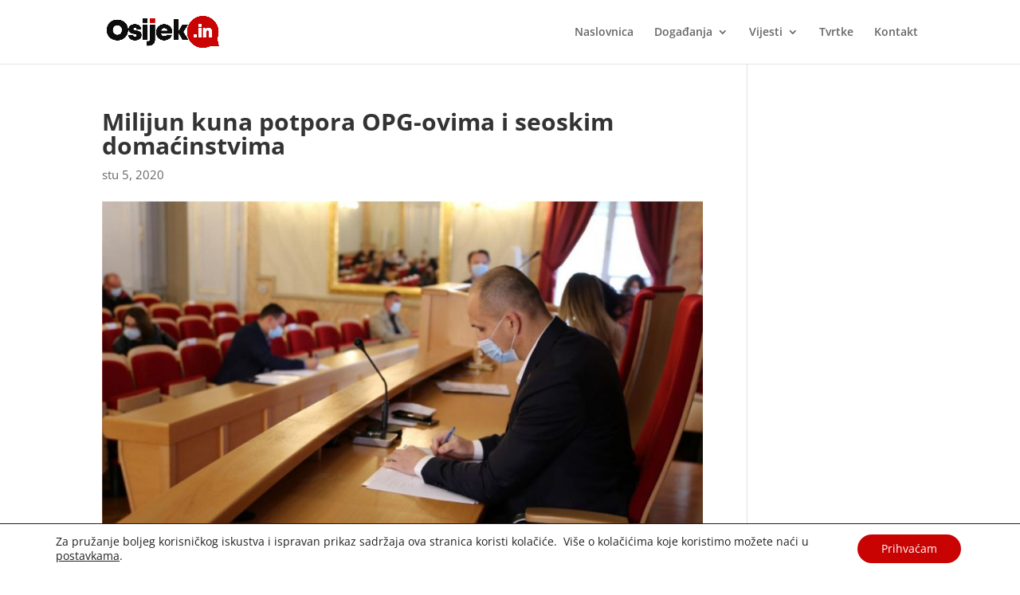

--- FILE ---
content_type: text/html; charset=utf-8
request_url: https://www.google.com/recaptcha/api2/aframe
body_size: 269
content:
<!DOCTYPE HTML><html><head><meta http-equiv="content-type" content="text/html; charset=UTF-8"></head><body><script nonce="Jqisvxok662I7GPlLLZQ9A">/** Anti-fraud and anti-abuse applications only. See google.com/recaptcha */ try{var clients={'sodar':'https://pagead2.googlesyndication.com/pagead/sodar?'};window.addEventListener("message",function(a){try{if(a.source===window.parent){var b=JSON.parse(a.data);var c=clients[b['id']];if(c){var d=document.createElement('img');d.src=c+b['params']+'&rc='+(localStorage.getItem("rc::a")?sessionStorage.getItem("rc::b"):"");window.document.body.appendChild(d);sessionStorage.setItem("rc::e",parseInt(sessionStorage.getItem("rc::e")||0)+1);localStorage.setItem("rc::h",'1769420785433');}}}catch(b){}});window.parent.postMessage("_grecaptcha_ready", "*");}catch(b){}</script></body></html>